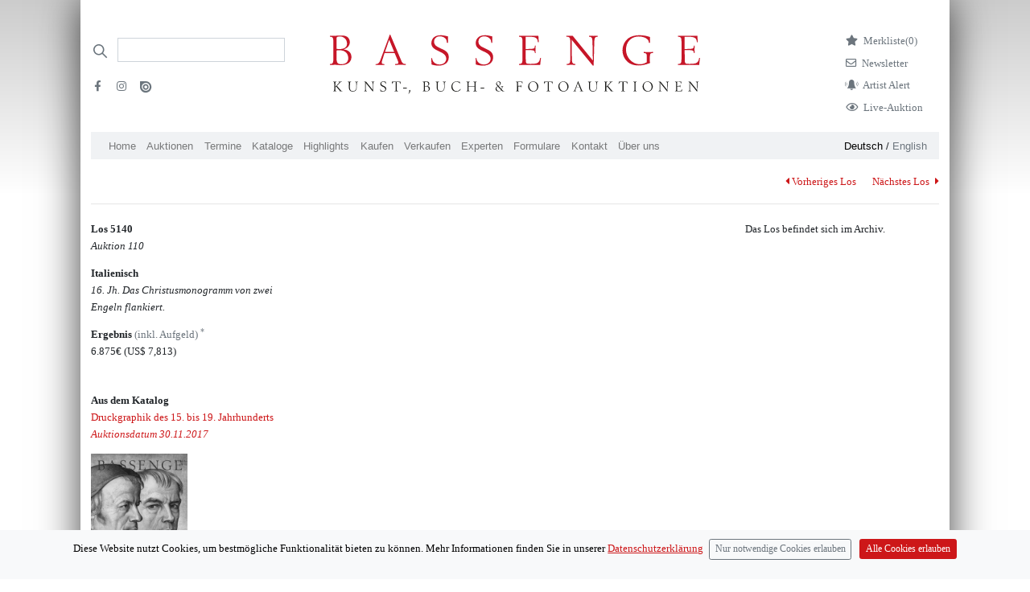

--- FILE ---
content_type: text/html; charset=utf-8
request_url: https://bassenge.com/lots/110/51400
body_size: 5617
content:
<!DOCTYPE html><html lang="de-de"><head><title>Italienisch – 16. Jh. Das Christusmonogramm von zwei Engeln flankiert.</title><meta charset="utf-8"><meta name="viewport" content="width=device-width, initial-scale=1"><meta http-equiv="X-UA-Compatible" content="IE=edge"><meta name="csrf-token" content="2bfHdiUk-2en0Bx4m1Nq4Gi_OnnulQwXNO5U"><script>var cookie = document.cookie;

window.dataLayer = window.dataLayer || [];
function gtag(){dataLayer.push(arguments);}

if (cookie.includes("acceptCookies=false")){
gtag('consent', 'default', {
	'ad_storage': 'denied',
	'analytics_storage': 'denied'
});
//- window['ga-disable-UA-45178794-3'] = true;
}
else if (cookie.includes("acceptCookies=true")){
gtag('consent', 'default', {
	'ad_storage': 'granted',
	'analytics_storage': 'granted'
})}
else {
gtag('consent', 'default', {
'ad_storage': 'denied',
'analytics_storage': 'denied'
})
};

gtag('js', new Date());
gtag('config', 'UA-45178794-3',{ 'anonymize_ip': true });

function setCookie(cname, cvalue, exdays) {
	var d = new Date();
	d.setTime(d.getTime() + exdays * 24 * 60 * 60 * 1000);
	var expires = "expires=" + d.toUTCString();
	document.cookie = cname + "=" + cvalue + ";" + expires + ";path=/";
}
</script><script async src="https://www.googletagmanager.com/gtag/js?id=UA-45178794-3"></script><script src="/libraries/jquery/jquery-3.5.1.min.js"></script><script src="/libraries/bootstrap-4.1.3-dist/js/bootstrap.bundle.min.js"></script><script src="/javascripts/ajax.js"></script><script src="/javascripts/uncryptmail.js"></script><link rel="preload" as="font" crossorigin="crossorigin" type="font/otf" href="/fonts/berling/BerlingLTStd-Roman.otf"><link rel="stylesheet" type="text/css" href="/libraries/fontawesome-free-5.13.1/css/all.min.css"><link rel="stylesheet" type="text/css" href="/fonts/open-iconic/font/css/open-iconic-bootstrap.css"><link rel="stylesheet" type="text/css" href="/stylesheets/style.css"></head><meta property="og:url" content="/lots/110/51400"><meta property="og:type" content="article"><meta property="og:title" content="Italienisch / Los 5140 / 16. Jh. Das Christusmonogramm von zwei Engeln flankiert."><meta property="og:description"><meta property="og:image" content="https://neu.bassenge.com/images/catalogues/115/JPEG_300/5140a.jpg"><body><div class="container pt-4 px-md-3 pt-md-5 mb-5" id="container"><div class="modal fade" id="exampleModalCenter" tabindex="-1" role="dialog" aria-labelledby="exampleModalCenterTitle" aria-hidden="true"><div class="modal-dialog modal-dialog-centered" role="document"><div class="modal-content"><div class="modal-header"><h5 class="modal-title" id="exampleModalLongTitle"><b>Live bieten</b></h5><button class="close" type="button" data-dismiss="modal" aria-label="Close"><span aria-hidden="true">&times;</span></button></div><div class="modal-body"> <p> <i>BIDDING:</i> Wenn Sie online mitbieten möchten, <a class="mb-0" href="https://konto.bassenge.com">registrieren </a>Sie sich bitte einmalig als Benutzer (spätestens am Tag <b>vor </b>Beginn der Auktion) oder <a class="mb-0" href="https://konto.bassenge.com">verwalten </a>Sie ihr Profil.</p><p class="small">Bei Online-Live-Geboten über unsere Website wird zusätzlich zum Aufgeld eine  <b>Gebühr von 3% auf den Zuschlagspreis  </b>erhoben. Mit der Abgabe der Gebote werden die <a href="https://bassenge.com/pdf/agb_kaeufer.pdf">Allgemeinen Geschäftsbedingungen (AGB)</a> anerkannt.<!-- https://liveauction.bassenge.com/de/liveauction/bassenge--></p><p> <i> WATCHING: </i>Wenn Sie die Auktion <strong>nur verfolgen </strong>möchten, benötigen Sie keine Registrierung oder Anmeldung.</p><label class="d-block mb-2" style="cursor:pointer;user-select:none;-webkit-user-select: none"><input class="mr-2 mb-3" type="checkbox" value="" id="accept" style="transform: scale(1.5);-webkit-transform:scale(1.5);cursor:pointer;"><strong>Kenntnisnahme bestätigen</strong></label><a class="btn btn-lg btn-primary mb-4 float-left mr-3 disabled" id="liveauction-link" href="javascript:void(0)">Zur Live-Auktion</a><!-- a.btn.btn-primary.mb-4.disabled(id="liveauction-register-link" href="javascript:void(0)") Zum Bieten registrieren--></div></div></div></div><!-- Row with logo and searchbar--><div class="row header__logo-row"><!--/// Search /////--><div class="col-sm-12 d-none d-lg-flex col-lg-3 order-2 order-md-1 d-print-none"><div class="d-print-none"><form class="form-inline input-group my-2" action="/search" method="GET"><div class="iconSearchbar"></div><input class="border-bottom-1 headerSearchbar form-control border-muted py-2 rounded-0" type="search" placeholder="" name="search" aria-label="Search"><ul class="list-unstyled d-block w-100 mt-4"><li class="mb-2 pr-3 float-left"><a class="text-muted" target="_blank" href="https://www.facebook.com/bassenge.auktionen/"><i class="fab fa-facebook-f mr-1 ml-1" aria-hidden="true"></i></a></li><li class="mb-2 pr-3 float-left"><a class="text-muted" target="_blank" href="https://www.instagram.com/bassenge_auktionen/"> <i class="fab fa-instagram mr-1 ml-1" aria-hidden="true"></i></a></li><li class="mb-2"><a class="text-muted" target="_blank" href="https://issuu.com/galeriebassenge"><i class="issu d-inline-block" aria-hidden="true"></i></a></li></ul></form></div></div><!--** Search Mobile Icon *//--><div class="col-2 d-print-none d-flex justify-content-center align-items-center d-lg-none order-1 align-items-top"><a href="/search"><i class="fa fa-search text-bassenge-red" style="font-size:1.2em"></i></a></div><!--** Logo **// --><div class="col-8 col-lg-6 p-1 order-1 order-lg-2"><a href="/"><img class="logo img-fluid mx-auto d-block mb-md-3" src="/images/logos/bassenge-logo.svg" width="460" alt="Bassenge Logo"></a></div><div class="col-2 d-lg-none col-lg-6 order-1 order-lg-3 d-flex justify-content-center align-items-center"><button class="navbar-toggler p-0" type="button" data-toggle="collapse" data-target="#navbarSupportedContent" aria-controls="navbarSupportedContent" aria-expanded="false" aria-label="Toggle navigation"><span class="navbar-toggler-icon"></span></button></div><div class="col-lg-3 justify-content-end d-none d-lg-flex order-3 order-lg-3 d-print-none"><ul class="list-unstyled mr-4"><li class="mb-2"><a class="link-wishlist" href="/wishlist"><i class="fas fa-star d-inline mr-2"></i><p class="d-inline">Merkliste<span class="total-qty">(0)</span></p></a></li><li class="mb-2"><a class="link-newsletter" href="/formulare/newsletter"> <i class="far fa-envelope d-inline mr-2"></i><p class="d-inline">Newsletter<!--span.badge.badge-secondary.ml-1 #{session.cart.totalQty}--></p></a></li><li class="mb-2 text-muted"><a class="link-newsletter" href="/formulare/kuenstlerbenachrichtigung"> <i class="customicon-alert mr-2"></i><p class="d-inline">Artist Alert</p></a></li><li class="mb-2 text-muted"><a class="link-newsletter" href="#" data-toggle="modal" data-target="#exampleModalCenter"> <i class="far fa-eye d-inline mr-2"></i><p class="d-inline">Live-Auktion</p></a></li><!-- User Login		--></ul></div></div><div class="row d-lg-none py-2 d-print-none"><div class="col"><a class="small navigation-german-selector-active" href="/loc/de?clang=de-de">Deutsch</a> / <a class="small" href="/loc/en?clang=en-gb">English<!-- 	li--><!-- 		form(action="/logout" method="post").d-inline--><!-- 			input(type="hidden" name="_csrf" value= csrfTokenVar)--><!-- 			button.logout(type="submit" style="background: none; border: none;color: #6c757d; cursor: pointer; padding:0; margin-right: 1em;") Logout--><!-- if !isAuthenticated	--><!-- 	li--><!-- 		i.fas.fa-sign-in-alt.mr-2.text-muted--><!-- 		input(type="hidden" name="_csrf" value= csrfTokenVar)--><!-- 		span--><!-- 			a.text-muted(href="/login") Login--><!-- if !isAuthenticated--><!-- 	span(class="pb-4")--><!-- 		a(href="/signup") Signup--></a></div></div><nav class="col-12 col-md-12 navbar-expand-lg navbar-light bg-bassenge-nav-gray mt-0 mt-md-0 mb-1 d-print-none"><div class="collapse navbar-collapse" id="navbarSupportedContent"><ul class="navbar-nav mr-auto d-flex flex-wrap"><li class="nav-item"><a class="nav-link" href="/">Home</a></li><li class="nav-item d-lg-none"><a class="nav-link" href="#" data-toggle="modal" data-target="#exampleModalCenter">Live-Auktion</a></li><li class="nav-item"><a class="nav-link" href="/auktionen">Auktionen</a></li><li class="nav-item"><a class="nav-link" href="/termine">Termine									</a></li><li class="nav-item"><a class="nav-link" href="/kataloge">Kataloge</a></li><li class="nav-item nav-item"><a class="nav-link" href="/highlights">Highlights</a></li><li class="nav-item"><a class="nav-link" href="/kaufen">Kaufen</a></li><li class="nav-item"><a class="nav-link" href="/verkaufen">Verkaufen</a></li><li class="nav-item"><a class="nav-link" href="/experts/art">Experten</a></li><li class="nav-item"><a class="nav-link" href="/formulare">Formulare</a></li><li class="nav-item"><a class="nav-link" href="/kontakt">Kontakt</a></li><li class="nav-item"><a class="nav-link" href="/ueberuns">Über uns</a></li><li class="nav-item d-lg-none"><a class="nav-link" href="/wishlist">Merkliste</a></li></ul><ul class="d-none d-lg-block languageSwitch font-weight-light"><li><a class="navigation-german-selector-active" href="/loc/de?clang=de-de">Deutsch</a> / <a href="/loc/en?clang=en-gb">English </a></li></ul></div></nav><script src="/javascripts/magicZoom.js"></script><link rel="stylesheet" href="/stylesheets/magiczoom.css"><script>var mzOptions = {};
mzOptions = {
	onUpdate: function() {
		console.log('onUpdated', arguments[0], arguments[1], arguments[2]);
		$('.mz-click-zoom > img').attr('draggable', false);
		$('.mz-click-zoom > img').attr('ondragstart', 'return false;');
		$('.magic-thumb > img').attr('draggable', false);
		$('.magic-thumb > img').attr('ondragstart', 'return false;');
	},
	onExpandOpen: function() {
		console.log('onExpandOpen', arguments[0]);
		$('.mz-hover-zoom > img').attr('draggable', false);
		$('.mz-hover-zoom > img').attr('ondragstart', 'return false;');
		$('.mz-click-zoom > img').attr('draggable', false);
		$('.mz-click-zoom > img').attr('ondragstart', 'return false;');
		$('.magic-thumb > img').attr('draggable', false);
		$('.magic-thumb > img').attr('ondragstart', 'return false;');
	},
};</script><script>$( document ).ready(function() {
	//- document.addEventListener('contextmenu', event => event.preventDefault());
	var deleteFromWatchListString = "Von der Merkliste entfernen"
	var addToWatchListString = "Los merken"
	$(function () {
		$('[data-toggle="tooltip"]').tooltip();
	});
	function setQty() {
	$.getJSON( "/wishlist/qty/list", function( data ) {
		console.log(data.qty);
		$(".total-qty").text(data.qty + ")");
	})}
	// Add Lot with Ajax / Wishlist 
	$(document).on('click','.wishlist-link-unactive',function(lotId) {
	var lotId = $(this).attr('lotId');
	var data = {};
	var lot = null
	data[lot] = lotId;
	var token =  $(this).attr('csrf')
	var elemActive = $(this);
		$.ajaxSetup({
			beforeSend: function(xhr) {
			xhr.setRequestHeader('Csrf-Token', token);
			}
			});
	$.ajax({
		type: 'POST',
		url:/wishlist/,
		data: 
		{lot:lotId},
		success: function(){
			elemActive.html('<i class="fas fa-star"></i> '+deleteFromWatchListString).toggleClass('wishlist-link-unactive wishlist-link-active');setQty();}
		});
	});
	$(document).on('click','.wishlist-link-active',function(lotId) {
	var lotId = $(this).attr('lotId');
	var data = {};
	var lot = null
	data[lot] = lotId;
	var token =  $(this).attr('csrf')
	var elemActive = $(this);
		$.ajaxSetup({
			beforeSend: function(xhr) {
			xhr.setRequestHeader('Csrf-Token', token);
			}
			});
	$.ajax({
		type: 'POST',
		url:"/wishlist/deletelot/",
		data: 
		{lot:lotId},
		success: function(){
			elemActive.html('<i class="far fa-star"></i> '+ addToWatchListString).toggleClass('wishlist-link-active wishlist-link-unactive');
			console.log("unset"); setQty();
		}
		});
	});
});</script><div class="row"><div class="col-md-3"></div><div class="col-md-9 mt-3 d-flex justify-content-end d-print-none"><p><a class="d-inline mr-4" href="51390"> <i class="fas fa-caret-left mr-1 pt-1"></i>Vorheriges Los</a><a class="d-inline" href="51430">Nächstes Los <i class="fas fa-caret-right ml-1 pt-1"> </i></a></p></div></div><div class="row"><div class="col-12"><hr class="mt-1 mb-4"></div><div class="col-md-3"><p> <strong>Los 5140</strong><br><em>Auktion 110</em></p><p> <strong>Italienisch </strong><br><i>16. Jh. Das Christusmonogramm von zwei Engeln flankiert.</i></p><div class="d-flex flex-row justify-content-start my-flex-container"></div><div class="my-flex-container"><p><strong>Ergebnis </strong><span class="text-muted">(inkl. Aufgeld) <sup>*</sup></span><br>6.875€ <span data-toggle="tooltip" title="1 US-Dollar: 0.88 €">(US$ 7,813)</span><br></p></div><p class="pr-2 d-block d-print-none"><!-- check for catalog of lot. check if lotnumber is between range of one of the catalogues. the controller sends an array of catalogues with the auctionNumber of the lot--><p class="mt-5 d-print-none"><strong>Aus dem Katalog </strong><br><a class="d-print-none" href="/kataloge/110/DG"><span>Druckgraphik des 15. bis 19. Jahrhunderts</span><br><em>Auktionsdatum 30.11.2017</em></a></p><a class="d-print-none" href="/kataloge/110/DG"><img class="img-fluid" style="max-width: 120px !important;" src="/images/cataloguesCover/110/A110_AK_Umschlag.jpg"></a></p></div><div class="col-md-6"></div><div class="col-md-3 d-print-none"><p>Das Los befindet sich im Archiv. </p></div></div><div class="row mt-3"><div class="col"><p class="text-muted small">* Alle Angaben inkl. 25% Regelaufgeld ohne MwSt. und ohne Gewähr – Irrtum vorbehalten.</p></div></div><script>const cb = document.getElementById('accept');
cb.onchange = 
function(){ 
	var germanLinkExists = document.getElementById("liveauction-link")
	var englishLinkExists = document.getElementById("liveauction-link-english")
	if (cb.checked) {
	if (germanLinkExists) {
	document.getElementById('liveauction-link').setAttribute('href','https://liveauction.bassenge.com/de/liveauction/bassenge');
	document.getElementById('liveauction-link').classList.remove('disabled')
	}
	if (englishLinkExists) {
	document.getElementById('liveauction-link-english').setAttribute('href','https://liveauction.bassenge.com/en/liveauction/bassenge');
	document.getElementById('liveauction-link-english').classList.remove('disabled')
	}
	}
	else {
	var germanLinkExists = !!document.getElementById("liveauction-link")
	if (germanLinkExists) {
	document.getElementById('liveauction-link').setAttribute('href','javascript:void(0)');
	document.getElementById('liveauction-link').classList.add('disabled')
	}
	if (englishLinkExists) {
	document.getElementById('liveauction-link-english').setAttribute('href','javascript:void(0)');
	document.getElementById('liveauction-link-english').classList.add('disabled')
	} 
	}
}
window.onload = 
	function() {
	cb.checked = false;
	}</script><hr class="mt-3 mb-2 d-none d-md-block"><div class="row d-none d-md-flex"><div class="col-sm-3"><p class="text-gray600 small">Galerie Bassenge<br>Erdener Str. 5A <br>14193 Berlin</p></div><div class="col-sm-3"><p class="text-gray600 small">Öffnungszeiten:<br> Montag bis Donnerstag, 10–18 Uhr,<br> Freitag, 10–16 Uhr</p></div><div class="col-sm-3"><p class="text-gray600 small">Telefon: +49 30 8938029-0 <br> Fax: +49 30 8918025 <br> E-Mail:<a href="javascript:linkTo_UnCryptMailto('nbjmup;jogpAcbttfohf/dpn')"> info (at) bassenge.com</a></p></div><div class="col-sm-3"><p class="text-gray600 small"> <a class="d-print-none" href="/impressum">Impressum</a><br><a class="d-print-none" href="/datenschutz">Datenschutzerklärung</a><br>© 2024 Galerie Gerda Bassenge </p></div></div><!-- Footer mobile--><hr class="mt-5 mb-2 d-md-none"><div class="row d-md-none"><div class="col-sm-4"><p class="text-gray600 small">Galerie Bassenge <br>Erdener Str. 5A <br>14193 Berlin<br></p><p class="text-gray600 small">Öffnungszeiten:<br> Montag bis Donnerstag, 10–18 Uhr,<br> Freitag, 10–16 Uhr</p><p class="text-gray600 small" style="line-height:2.2em">Telefon: +49 30 8938029-0 <br> Fax: +49 30 8918025 <br> E-Mail:<a href="javascript:linkTo_UnCryptMailto('nbjmup;jogpAcbttfohf/dpn')"> info (at) bassenge.com</a></p><p class="text-gray600 small"> <a class="d-print-none" href="/impressum">Impressum</a><br><a class="d-print-none" href="/datenschutz">Datenschutzerklärung</a><br>© 2022 Galerie Gerda Bassenge </p></div></div><!--Cookie-Alert --><div class="alert text-center cookiealert" role="alert"><p>Diese Website nutzt Cookies, um bestmögliche Funktionalität bieten zu können. Mehr Informationen finden Sie in unserer <a href="/datenschutz" target="_blank">Datenschutzerklärung</a><button class="ml-2 pl-2 mt-3 mt-md-0 btn btn-outline-secondary btn-sm acceptnocookies" type="button" aria-label="Close">Nur notwendige Cookies erlauben</button><button class="btn mt-3 mb-3 mt-md-0 mb-md-0 btn-primary btn-sm acceptcookies" type="button" aria-label="Close">Alle Cookies erlauben</button></p></div><script src="/javascripts/cookiealert.js"></script></div></body></html>